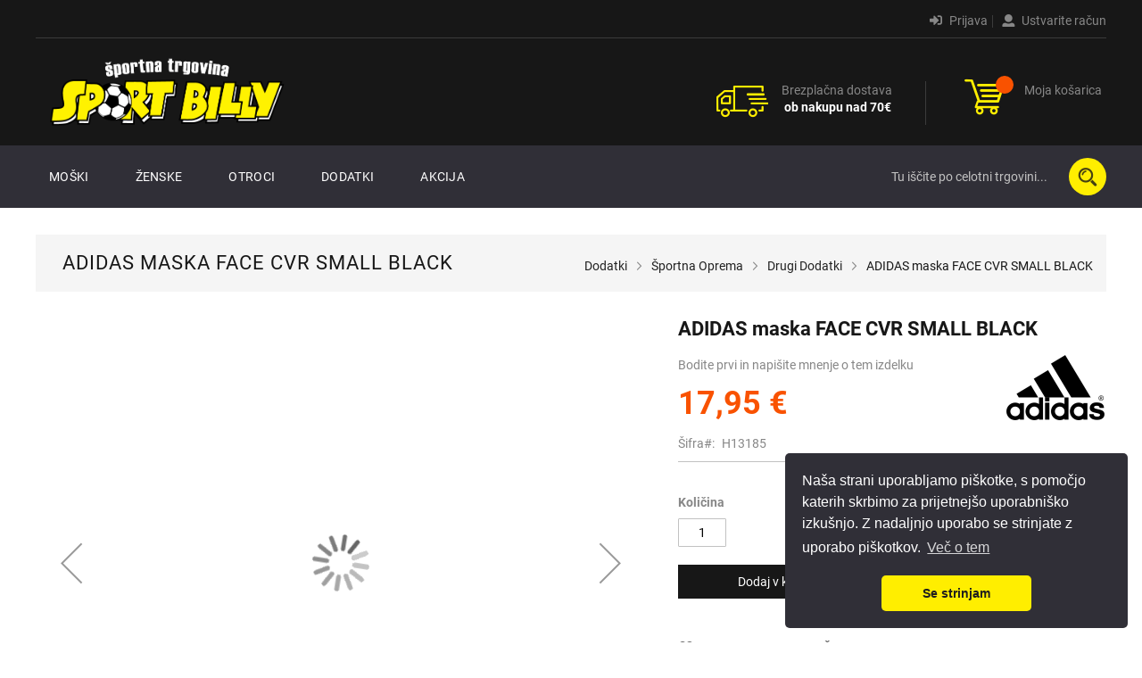

--- FILE ---
content_type: text/html; charset=UTF-8
request_url: https://sportbilly.si/adidas-maska-face-cvr-small-black
body_size: 15313
content:
 <!doctype html><html lang="sl"><head prefix="og: http://ogp.me/ns# fb: http://ogp.me/ns/fb# product: http://ogp.me/ns/product#"> <script>
    var BASE_URL = 'https://sportbilly.si/';
    var require = {
        "baseUrl": "https://sportbilly.si/static/version1656608373/frontend/EKoda/sportbilly/sl_SI"
    };</script> <meta charset="utf-8"/>
<meta name="description" content="93% rec poliester/7% elastan"/>
<meta name="robots" content="INDEX,FOLLOW"/>
<meta name="viewport" content="width=device-width, initial-scale=1, maximum-scale=1.0, user-scalable=no"/>
<meta name="format-detection" content="telephone=no"/>
<title>ADIDAS maska FACE CVR SMALL  BLACK</title>
<link  rel="stylesheet" type="text/css"  media="all" href="https://sportbilly.si/static/version1656608373/_cache/merged/bafe7cd912c1df36ac9f4570a7567fd8.min.css" />
<link  rel="stylesheet" type="text/css"  media="screen and (min-width: 768px)" href="https://sportbilly.si/static/version1656608373/frontend/EKoda/sportbilly/sl_SI/css/styles-l.min.css" />
<link  rel="stylesheet" type="text/css"  media="print" href="https://sportbilly.si/static/version1656608373/frontend/EKoda/sportbilly/sl_SI/css/print.min.css" />
<script  type="text/javascript"  src="https://sportbilly.si/static/version1656608373/_cache/merged/e885128adae99ef97e18ee57da3a8294.min.js"></script>
<link  rel="stylesheet" href="https://fonts.googleapis.com/css?family=Courgette&subset=latin-ext" />
<link  rel="icon" type="image/x-icon" href="https://sportbilly.si/media/favicon/websites/1/sportbilly-icon.png" />
<link  rel="shortcut icon" type="image/x-icon" href="https://sportbilly.si/media/favicon/websites/1/sportbilly-icon.png" />
<link  rel="canonical" href="https://sportbilly.si/adidas-maska-face-cvr-small-black" />
<meta name="google-site-verification" content="WAzKeB6foD6GBm5K6VKEVXPur8EuFz7eKJLtrXFwqnE" />
<link rel="stylesheet" type="text/css" href="//cdnjs.cloudflare.com/ajax/libs/cookieconsent2/3.0.3/cookieconsent.min.css" />
<script src="//cdnjs.cloudflare.com/ajax/libs/cookieconsent2/3.0.3/cookieconsent.min.js"></script>
<script>
window.addEventListener("load", function(){
window.cookieconsent.initialise({
  "palette": {
    "popup": {
      "background": "#302f37",
      "text": "#ffffff"
    },
    "button": {
      "background": "#ffee00",
      "text": "#1e1e1e"
    }
  },
  "theme": "classic",
  "position": "bottom-right",
  "content": {
    "message": "Naša strani uporabljamo piškotke, s pomočjo katerih skrbimo za prijetnejšo uporabniško izkušnjo. Z nadaljnjo uporabo se strinjate z uporabo piškotkov.",
    "dismiss": "Se strinjam",
    "link": "Več o tem",
    "href": "http://sportbilly.si/varovanje-osebnih-podatkov"
  }
})});
</script>     <!-- BEGIN GOOGLE ANALYTICS CODE --><script type="text/x-magento-init">
{
    "*": {
        "Magento_GoogleAnalytics/js/google-analytics": {
            "isCookieRestrictionModeEnabled": 0,
            "currentWebsite": 1,
            "cookieName": "user_allowed_save_cookie",
            "ordersTrackingData": [],
            "pageTrackingData": {"optPageUrl":"","isAnonymizedIpActive":"1","accountId":"UA-115859974-3"}        }
    }
}</script><!-- END GOOGLE ANALYTICS CODE --> <meta property="og:type" content="product" /><meta property="og:title" content="ADIDAS&#x20;maska&#x20;FACE&#x20;CVR&#x20;SMALL&#x20;&#x20;BLACK" /><meta property="og:image" content="https://sportbilly.si/media/catalog/product/cache/6b1c09900b407c50fce2db5e66ebc123/h/1/h13185_app_photo_beauty_gradient.jpg" /><meta property="og:description" content="" /><meta property="og:url" content="https://sportbilly.si/adidas-maska-face-cvr-small-black" /> <meta property="product:price:amount" content="17.95"/> <meta property="product:price:currency" content="EUR"/> </head><body data-container="body" data-mage-init='{"loaderAjax": {}, "loader": { "icon": "https://sportbilly.si/static/version1656608373/frontend/EKoda/sportbilly/sl_SI/images/loader-2.gif"}}' itemtype="http://schema.org/Product" itemscope="itemscope" class="catalog-product-view product-adidas-maska-face-cvr-small-black page-layout-1column"> <script>
    try {
        if (!window.localStorage || !window.sessionStorage) {
            throw new Error();
        }

        localStorage.setItem('storage_test', 1);
        localStorage.removeItem('storage_test');
    } catch(e) {
        (function () {
            var Storage = function (type) {
                var data;

                function createCookie(name, value, days) {
                    var date, expires;

                    if (days) {
                        date = new Date();
                        date.setTime(date.getTime()+(days * 24 * 60 * 60 * 1000));
                        expires = '; expires=' + date.toGMTString();
                    } else {
                        expires = '';
                    }
                    document.cookie = name + '=' + value+expires+'; path=/';
                }

                function readCookie(name) {
                    var nameEQ = name + '=',
                        ca = document.cookie.split(';'),
                        i = 0,
                        c;

                    for (i=0; i < ca.length; i++) {
                        c = ca[i];

                        while (c.charAt(0) === ' ') {
                            c = c.substring(1,c.length);
                        }

                        if (c.indexOf(nameEQ) === 0) {
                            return c.substring(nameEQ.length, c.length);
                        }
                    }

                    return null;
                }

                function setData(data) {
                    data = encodeURIComponent(JSON.stringify(data));
                    createCookie(type === 'session' ? getSessionName() : 'localStorage', data, 365);
                }

                function clearData() {
                    createCookie(type === 'session' ? getSessionName() : 'localStorage', '', 365);
                }

                function getData() {
                    var data = type === 'session' ? readCookie(getSessionName()) : readCookie('localStorage');

                    return data ? JSON.parse(decodeURIComponent(data)) : {};
                }

                function getSessionName() {
                    if (!window.name) {
                        window.name = new Date().getTime();
                    }

                    return 'sessionStorage' + window.name;
                }

                data = getData();

                return {
                    length: 0,
                    clear: function () {
                        data = {};
                        this.length = 0;
                        clearData();
                    },

                    getItem: function (key) {
                        return data[key] === undefined ? null : data[key];
                    },

                    key: function (i) {
                        var ctr = 0,
                            k;

                        for (k in data) {
                            if (ctr.toString() === i.toString()) {
                                return k;
                            } else {
                                ctr++
                            }
                        }

                        return null;
                    },

                    removeItem: function (key) {
                        delete data[key];
                        this.length--;
                        setData(data);
                    },

                    setItem: function (key, value) {
                        data[key] = value.toString();
                        this.length++;
                        setData(data);
                    }
                };
            };

            window.localStorage.__proto__ = window.localStorage = new Storage('local');
            window.sessionStorage.__proto__ = window.sessionStorage = new Storage('session');
        })();
    }</script>          <script>
        require.config({
            deps: [
                'jquery',
                'mage/translate',
                'jquery/jquery-storageapi'
            ],
            callback: function ($) {
                'use strict';

                var dependencies = [],
                    versionObj;

                $.initNamespaceStorage('mage-translation-storage');
                $.initNamespaceStorage('mage-translation-file-version');
                versionObj = $.localStorage.get('mage-translation-file-version');

                 if (versionObj.version !== '5ca06e1170a2e46196f913fb8c80523441f3f7d4') {
                    dependencies.push(
                        'text!js-translation.json'
                    );

                }

                require.config({
                    deps: dependencies,
                    callback: function (string) {
                        if (typeof string === 'string') {
                            $.mage.translate.add(JSON.parse(string));
                            $.localStorage.set('mage-translation-storage', string);
                            $.localStorage.set(
                                'mage-translation-file-version',
                                {
                                    version: '5ca06e1170a2e46196f913fb8c80523441f3f7d4'
                                }
                            );
                        } else {
                            $.mage.translate.add($.localStorage.get('mage-translation-storage'));
                        }
                    }
                });
            }
        });</script>  <script type="text/x-magento-init">
    {
        "*": {
            "mage/cookies": {
                "expires": null,
                "path": "/",
                "domain": ".sportbilly.si",
                "secure": false,
                "lifetime": "3600"
            }
        }
    }</script>   <noscript><div class="message global noscript"><div class="content"><p><strong>V vašem brskalniku je verjetno onemogočen JavaScript.</strong> <span>Za najboljšo uporabniško izkušnjo na naši strani, preverite, da imate v vašem brskalniku vklopljen JavaScript.</span></p></div></div></noscript>     <div class="page-wrapper"><header class="page-header"><div class="panel wrapper"><div class="panel header">  <div class="header-top-wrapper"> <ul class="header links"> <li class="authorization-link" data-label="ali"><a href="https://sportbilly.si/customer/account/login/referer/aHR0cHM6Ly9zcG9ydGJpbGx5LnNpL2FkaWRhcy1tYXNrYS1mYWNlLWN2ci1zbWFsbC1ibGFjaw%2C%2C/"> <i class="fas fa-sign-in-alt"></i>  Prijava</a></li><li> <a href="https://sportbilly.si/customer/account/create/"><i class="fas fa-user"></i> Ustvarite račun</a></li></ul></div></div></div><div class="header content">  <span data-action="toggle-nav" class="action nav-toggle"><span>Preklop navigacije</span></span> <a class="logo" href="https://sportbilly.si/" title=""><img src="https://sportbilly.si/media/logo/websites/1/sportbilly-logo-inline.png" title="" alt="" width="148" height="43" /></a> <div data-block="minicart" class="minicart-wrapper"><a class="action showcart" href="https://sportbilly.si/checkout/cart/" data-bind="scope: 'minicart_content'"><span class="text">Moja košarica</span> <span class="counter qty empty" data-bind="css: { empty: !!getCartParam('summary_count') == false }, blockLoader: isLoading"><span class="counter-number"><!-- ko text: getCartParam('summary_count') -->0<!-- /ko --></span> <span class="price-label" data-bind="html: getCartParam('subtotal')"></span> <span class="counter-label"><!-- ko if: getCartParam('summary_count') --><!-- ko text: getCartParam('summary_count') --><!-- /ko --><!-- ko i18n: 'items' --><!-- /ko --><!-- /ko --></span></span></a>  <div class="block block-minicart empty" data-role="dropdownDialog" data-mage-init='{"dropdownDialog":{ "appendTo":"[data-block=minicart]", "triggerTarget":".showcart", "timeout": "2000", "closeOnMouseLeave": false, "closeOnEscape": true, "triggerClass":"active", "parentClass":"active", "buttons":[]}}'><div id="minicart-content-wrapper" data-bind="scope: 'minicart_content'"><!-- ko template: getTemplate() --><!-- /ko --></div></div> <script>
        window.checkout = {"shoppingCartUrl":"https:\/\/sportbilly.si\/checkout\/cart\/","checkoutUrl":"https:\/\/sportbilly.si\/checkout\/","updateItemQtyUrl":"https:\/\/sportbilly.si\/checkout\/sidebar\/updateItemQty\/","removeItemUrl":"https:\/\/sportbilly.si\/checkout\/sidebar\/removeItem\/","imageTemplate":"Magento_Catalog\/product\/image_with_borders","baseUrl":"https:\/\/sportbilly.si\/","minicartMaxItemsVisible":5,"websiteId":"1","maxItemsToDisplay":10,"customerLoginUrl":"https:\/\/sportbilly.si\/customer\/account\/login\/referer\/aHR0cHM6Ly9zcG9ydGJpbGx5LnNpL2FkaWRhcy1tYXNrYS1mYWNlLWN2ci1zbWFsbC1ibGFjaw%2C%2C\/","isRedirectRequired":false,"autocomplete":"off","captcha":{"user_login":{"isCaseSensitive":false,"imageHeight":50,"imageSrc":"","refreshUrl":"https:\/\/sportbilly.si\/captcha\/refresh\/","isRequired":false}}};</script><script type="text/x-magento-init">
    {
        "[data-block='minicart']": {
            "Magento_Ui/js/core/app": {"components":{"minicart_content":{"children":{"subtotal.container":{"children":{"subtotal":{"children":{"subtotal.totals":{"config":{"display_cart_subtotal_incl_tax":1,"display_cart_subtotal_excl_tax":0,"template":"Magento_Tax\/checkout\/minicart\/subtotal\/totals"},"component":"Magento_Tax\/js\/view\/checkout\/minicart\/subtotal\/totals","children":{"subtotal.totals.msrp":{"component":"Magento_Msrp\/js\/view\/checkout\/minicart\/subtotal\/totals","config":{"displayArea":"minicart-subtotal-hidden","template":"Magento_Msrp\/checkout\/minicart\/subtotal\/totals"}}}}},"component":"uiComponent","config":{"template":"Magento_Checkout\/minicart\/subtotal"}}},"component":"uiComponent","config":{"displayArea":"subtotalContainer"}},"item.renderer":{"component":"uiComponent","config":{"displayArea":"defaultRenderer","template":"Magento_Checkout\/minicart\/item\/default"},"children":{"item.image":{"component":"Magento_Catalog\/js\/view\/image","config":{"template":"Magento_Catalog\/product\/image","displayArea":"itemImage"}},"checkout.cart.item.price.sidebar":{"component":"uiComponent","config":{"template":"Magento_Checkout\/minicart\/item\/price","displayArea":"priceSidebar"}}}},"extra_info":{"component":"uiComponent","config":{"displayArea":"extraInfo"}},"promotion":{"component":"uiComponent","config":{"displayArea":"promotion"}}},"config":{"itemRenderer":{"default":"defaultRenderer","simple":"defaultRenderer","virtual":"defaultRenderer"},"template":"Magento_Checkout\/minicart\/content"},"component":"Magento_Checkout\/js\/view\/minicart"}},"types":[]}        },
        "*": {
            "Magento_Ui/js/block-loader": "https://sportbilly.si/static/version1656608373/frontend/EKoda/sportbilly/sl_SI/images/loader-1.gif"
        }
    }</script></div><div class="header-right-container"> <div class="widget block block-static-block"><div><span class="icon-delivery-truck"></span>
<div class="text">Brezplačna dostava</div>
<div class="text-bold">ob nakupu nad 70€</div>
</div></div></div><ul class="compare wrapper"> <li class="item link compare" data-bind="scope: 'compareProducts'" data-role="compare-products-link"><a class="action compare no-display" title="Primerjaj izdelke" data-bind="attr: {'href': compareProducts().listUrl}, css: {'no-display': !compareProducts().count}" >Primerjaj izdelke <span class="counter qty" data-bind="text: compareProducts().countCaption"></span></a></li> <script type="text/x-magento-init">
{"[data-role=compare-products-link]": {"Magento_Ui/js/core/app": {"components":{"compareProducts":{"component":"Magento_Catalog\/js\/view\/compare-products"}}}}}</script></ul></div></header><div class="navbar section"><div class="navbar content"><div class="nav-left">   <div class="sections nav-sections"> <div class="section-items nav-sections-items" data-mage-init='{"tabs":{"openedState":"active"}}'>  <div class="section-item-title nav-sections-item-title" data-role="collapsible"><a class="nav-sections-item-switch" data-toggle="switch" href="#store.menu">Meni</a></div><div class="section-item-content nav-sections-item-content" id="store.menu" data-role="content">     <nav class="navigation" data-action="navigation"><ul data-mage-init='{"menu":{"responsive":true, "expanded":true, "position":{"my":"left top","at":"left bottom"}}}'><li  class="ui-menu-item level0 nav-1 first level-top parent mega-menu"><a href="#"  class="level-top" ><span>Moški</span></a><ul class="level0 submenu-size-2 submenu"><li  class="ui-menu-item level1 nav-1-1 first parent"><a href="https://sportbilly.si/trgovina/oblacila?spol=21" ><span>Oblačila</span></a><ul class="level1 submenu-size-10 submenu"><li  class="ui-menu-item level2 nav-1-1-1 first"><a href="https://sportbilly.si/trgovina/oblacila/bunde-in-jakne?spol=21" ><span>Bunde in jakne</span></a></li><li  class="ui-menu-item level2 nav-1-1-2"><a href="https://sportbilly.si/trgovina/oblacila/smucarske-hlace?spol=21" ><span>Smučarske hlače</span></a></li><li  class="ui-menu-item level2 nav-1-1-3"><a href="https://sportbilly.si/trgovina/oblacila/majice?spol=21" ><span>Majice</span></a></li><li  class="ui-menu-item level2 nav-1-1-4"><a href="https://sportbilly.si/trgovina/oblacila/jope-in-mikice?spol=21" ><span>Jope in mikice</span></a></li><li  class="ui-menu-item level2 nav-1-1-5"><a href="https://sportbilly.si/trgovina/oblacila/kratke-majice?spol=21" ><span>Kratke majice</span></a></li><li  class="ui-menu-item level2 nav-1-1-6"><a href="https://sportbilly.si/trgovina/oblacila/pohodne-hlace?spol=21" ><span>Pohodne hlače</span></a></li><li  class="ui-menu-item level2 nav-1-1-7"><a href="https://sportbilly.si/trgovina/oblacila/trenirke?spol=21" ><span>Trenirke</span></a></li><li  class="ui-menu-item level2 nav-1-1-8"><a href="https://sportbilly.si/trgovina/oblacila/kratke-hlace?spol=21" ><span>Kratke hlače</span></a></li><li  class="ui-menu-item level2 nav-1-1-9"><a href="https://sportbilly.si/trgovina/oblacila/kopalke?spol=21" ><span>Kopalke</span></a></li><li  class="ui-menu-item level2 nav-1-1-10 last"><a href="https://sportbilly.si/trgovina/oblacila/dresi?spol=21" ><span>Dresi</span></a></li></ul></li><li  class="ui-menu-item level1 nav-1-2 last parent"><a href="https://sportbilly.si/trgovina/obutev?spol=21" ><span>Obutev</span></a><ul class="level1 submenu-size-7 submenu"><li  class="ui-menu-item level2 nav-1-2-1 first"><a href="https://sportbilly.si/trgovina/obutev/pohodniska-obutev?spol=21" ><span>Pohodniška obutev</span></a></li><li  class="ui-menu-item level2 nav-1-2-2"><a href="https://sportbilly.si/trgovina/obutev/pohodniska-in-zimska-obutev?spol=21" ><span>Pohodniška in zimska obutev</span></a></li><li  class="ui-menu-item level2 nav-1-2-3"><a href="https://sportbilly.si/trgovina/obutev/trendovska-obutev?spol=21" ><span>Trendovska obutev</span></a></li><li  class="ui-menu-item level2 nav-1-2-4"><a href="https://sportbilly.si/trgovina/obutev/tekaska-obutev?spol=21" ><span>Tekaška obutev</span></a></li><li  class="ui-menu-item level2 nav-1-2-5"><a href="https://sportbilly.si/trgovina/obutev/nogometna-obutev?spol=21" ><span>Nogometna obutev</span></a></li><li  class="ui-menu-item level2 nav-1-2-6"><a href="https://sportbilly.si/trgovina/obutev/natikaci-in-sandali?spol=21" ><span>Natikači in sandali</span></a></li><li  class="ui-menu-item level2 nav-1-2-7 last"><a href="https://sportbilly.si/trgovina/obutev/crocs?spol=21" ><span>Crocs</span></a></li></ul></li></ul></li><li  class="ui-menu-item level0 nav-2 level-top parent mega-menu"><a href="#"  class="level-top" ><span>Ženske</span></a><ul class="level0 submenu-size-2 submenu"><li  class="ui-menu-item level1 nav-2-1 first parent"><a href="https://sportbilly.si/trgovina/oblacila?spol=22" ><span>Oblačila</span></a><ul class="level1 submenu-size-12 submenu"><li  class="ui-menu-item level2 nav-2-1-1 first"><a href="https://sportbilly.si/trgovina/oblacila/bunde-in-jakne?spol=22" ><span>Bunde in jakne</span></a></li><li  class="ui-menu-item level2 nav-2-1-2"><a href="https://sportbilly.si/trgovina/oblacila/smucarske-hlace?spol=22" ><span>Smučarske hlače</span></a></li><li  class="ui-menu-item level2 nav-2-1-3"><a href="https://sportbilly.si/trgovina/oblacila/jope-in-mikice?spol=22" ><span>Jope in mikice</span></a></li><li  class="ui-menu-item level2 nav-2-1-4"><a href="https://sportbilly.si/trgovina/oblacila/trenirke-in-legice?spol=22" ><span>Trenirke in legice</span></a></li><li  class="ui-menu-item level2 nav-2-1-5"><a href="https://sportbilly.si/trgovina/oblacila/kratke-majice?spol=22" ><span>Kratke majice</span></a></li><li  class="ui-menu-item level2 nav-2-1-6"><a href="https://sportbilly.si/trgovina/oblacila/pohodne-hlace?spol=22" ><span>Pohodne hlače</span></a></li><li  class="ui-menu-item level2 nav-2-1-7"><a href="https://sportbilly.si/trgovina/oblacila/trenirke?spol=22" ><span>Trenirke</span></a></li><li  class="ui-menu-item level2 nav-2-1-8"><a href="https://sportbilly.si/trgovina/oblacila/legice?spol=22" ><span>Legice</span></a></li><li  class="ui-menu-item level2 nav-2-1-9"><a href="https://sportbilly.si/trgovina/oblacila/kratke-hlace?spol=22" ><span>Kratke hlače</span></a></li><li  class="ui-menu-item level2 nav-2-1-10"><a href="https://sportbilly.si/trgovina/oblacila/kopalke?spol=22" ><span>Kopalke</span></a></li><li  class="ui-menu-item level2 nav-2-1-11"><a href="https://sportbilly.si/trgovina/oblacila/dresi?spol=22" ><span>Dresi</span></a></li><li  class="ui-menu-item level2 nav-2-1-12 last mega-menu"><a href="https://sportbilly.si/trgovina/oblacila/sportno-spodnje-perilo?spol=22" ><span>Športno spodnje perilo</span></a></li></ul></li><li  class="ui-menu-item level1 nav-2-2 last parent"><a href="https://sportbilly.si/trgovina/obutev?spol=22" ><span>Obutev</span></a><ul class="level1 submenu-size-6 submenu"><li  class="ui-menu-item level2 nav-2-2-1 first"><a href="https://sportbilly.si/trgovina/obutev/pohodniska-obutev?spol=22" ><span>Pohodniška obutev</span></a></li><li  class="ui-menu-item level2 nav-2-2-2"><a href="https://sportbilly.si/trgovina/obutev/pohodniska-in-zimska-obutev?spol=22" ><span>Pohodniška in zimska obutev</span></a></li><li  class="ui-menu-item level2 nav-2-2-3"><a href="https://sportbilly.si/trgovina/obutev/trendovska-obutev?spol=22" ><span>Trendovska obutev</span></a></li><li  class="ui-menu-item level2 nav-2-2-4"><a href="https://sportbilly.si/trgovina/obutev/tekaska-obutev?spol=22" ><span>Tekaška obutev</span></a></li><li  class="ui-menu-item level2 nav-2-2-5"><a href="https://sportbilly.si/trgovina/obutev/natikaci-in-sandali?spol=22" ><span>Natikači in sandali</span></a></li><li  class="ui-menu-item level2 nav-2-2-6 last"><a href="https://sportbilly.si/trgovina/obutev/crocs?spol=22" ><span>Crocs</span></a></li></ul></li></ul></li><li  class="ui-menu-item level0 nav-3 level-top parent mega-menu"><a href="#"  class="level-top" ><span>Otroci</span></a><ul class="level0 submenu-size-2 submenu"><li  class="ui-menu-item level1 nav-3-1 first parent"><a href="https://sportbilly.si/trgovina/oblacila?spol=23" ><span>Oblačila</span></a><ul class="level1 submenu-size-17 submenu"><li  class="ui-menu-item level2 nav-3-1-1 first"><a href="https://sportbilly.si/trgovina/oblacila/bunde-in-jakne?spol=23" ><span>Bunde in jakne</span></a></li><li  class="ui-menu-item level2 nav-3-1-2"><a href="https://sportbilly.si/trgovina/oblacila/smucarske-hlace?spol=23" ><span>Smučarske hlače</span></a></li><li  class="ui-menu-item level2 nav-3-1-3"><a href="https://sportbilly.si/trgovina/oblacila/smucarski-kompleti?spol=23" ><span>Smučarski kompleti</span></a></li><li  class="ui-menu-item level2 nav-3-1-4"><a href="https://sportbilly.si/trgovina/oblacila/majice?spol=23" ><span>Majice</span></a></li><li  class="ui-menu-item level2 nav-3-1-5"><a href="https://sportbilly.si/trgovina/oblacila/jope-in-mikice?spol=23" ><span>Jope in mikice</span></a></li><li  class="ui-menu-item level2 nav-3-1-6"><a href="https://sportbilly.si/trgovina/oblacila/disney?spol=23" ><span>Disney</span></a></li><li  class="ui-menu-item level2 nav-3-1-7"><a href="https://sportbilly.si/trgovina/oblacila/trenirke-in-legice?spol=23" ><span>Trenirke in legice</span></a></li><li  class="ui-menu-item level2 nav-3-1-8"><a href="https://sportbilly.si/trgovina/oblacila/kratke-majice?spol=23" ><span>Kratke majice</span></a></li><li  class="ui-menu-item level2 nav-3-1-9"><a href="https://sportbilly.si/trgovina/oblacila/trenirke?spol=23" ><span>Trenirke</span></a></li><li  class="ui-menu-item level2 nav-3-1-10"><a href="https://sportbilly.si/trgovina/oblacila/kratke-hlace-in-legice?spol=23" ><span>Kratke hlače in legice</span></a></li><li  class="ui-menu-item level2 nav-3-1-11"><a href="https://sportbilly.si/trgovina/oblacila/legice?spol=23" ><span>Legice</span></a></li><li  class="ui-menu-item level2 nav-3-1-12"><a href="https://sportbilly.si/trgovina/oblacila/kratke-hlace?spol=23" ><span>Kratke hlače</span></a></li><li  class="ui-menu-item level2 nav-3-1-13"><a href="https://sportbilly.si/trgovina/oblacila/kopalke?spol=23" ><span>Kopalke</span></a></li><li  class="ui-menu-item level2 nav-3-1-14"><a href="https://sportbilly.si/trgovina/oblacila/dresi?spol=23" ><span>Dresi</span></a></li><li  class="ui-menu-item level2 nav-3-1-15"><a href="https://sportbilly.si/trgovina/oblacila/spodnje-perilo?spol=23" ><span>Spodnje perilo</span></a></li><li  class="ui-menu-item level2 nav-3-1-16 mega-menu"><a href="https://sportbilly.si/trgovina/oblacila/sportno-spodnje-perilo?spol=23" ><span>Športno spodnje perilo</span></a></li><li  class="ui-menu-item level2 nav-3-1-17 last"><a href="https://sportbilly.si/trgovina/oblacila/baby-trenirke?spol=23" ><span>Baby trenirke</span></a></li></ul></li><li  class="ui-menu-item level1 nav-3-2 last parent"><a href="https://sportbilly.si/trgovina/obutev?spol=23" ><span>Obutev</span></a><ul class="level1 submenu-size-9 submenu"><li  class="ui-menu-item level2 nav-3-2-1 first"><a href="https://sportbilly.si/trgovina/obutev/pohodniska-obutev?spol=23" ><span>Pohodniška obutev</span></a></li><li  class="ui-menu-item level2 nav-3-2-2"><a href="https://sportbilly.si/trgovina/obutev/pohodniska-in-zimska-obutev?spol=23" ><span>Pohodniška in zimska obutev</span></a></li><li  class="ui-menu-item level2 nav-3-2-3"><a href="https://sportbilly.si/trgovina/obutev/trendovska-obutev?spol=23" ><span>Trendovska obutev</span></a></li><li  class="ui-menu-item level2 nav-3-2-4"><a href="https://sportbilly.si/trgovina/obutev/tekaska-obutev?spol=23" ><span>Tekaška obutev</span></a></li><li  class="ui-menu-item level2 nav-3-2-5"><a href="https://sportbilly.si/trgovina/obutev/baby-trendovska-obutev?spol=23" ><span>Baby trendovska obutev</span></a></li><li  class="ui-menu-item level2 nav-3-2-6"><a href="https://sportbilly.si/trgovina/obutev/nogometna-obutev?spol=23" ><span>Nogometna obutev</span></a></li><li  class="ui-menu-item level2 nav-3-2-7"><a href="https://sportbilly.si/trgovina/obutev/pohodna-obutev?spol=23" ><span>Pohodna obutev</span></a></li><li  class="ui-menu-item level2 nav-3-2-8"><a href="https://sportbilly.si/trgovina/obutev/natikaci-in-sandali?spol=23" ><span>Natikači in sandali</span></a></li><li  class="ui-menu-item level2 nav-3-2-9 last"><a href="https://sportbilly.si/trgovina/obutev/crocs?spol=23" ><span>Crocs</span></a></li></ul></li></ul></li><li  class="ui-menu-item level0 nav-4 level-top parent mega-menu"><a href="https://sportbilly.si/trgovina/dodatki"  class="level-top" ><span>Dodatki</span></a><ul class="level0 submenu-size-2 submenu"><li  class="ui-menu-item level1 nav-4-1 first parent"><a href="https://sportbilly.si/trgovina/dodatki/zimski-dodatki" ><span>Zimski Dodatki</span></a><ul class="level1 submenu-size-6 submenu"><li  class="ui-menu-item level2 nav-4-1-1 first"><a href="https://sportbilly.si/trgovina/dodatki/zimski-dodatki/kape-in-rokavice" ><span>Kape in rokavice</span></a></li><li  class="ui-menu-item level2 nav-4-1-2"><a href="https://sportbilly.si/trgovina/dodatki/zimski-dodatki/smucarsko-spodnje-perilo" ><span>Smučarsko spodnje perilo</span></a></li><li  class="ui-menu-item level2 nav-4-1-3"><a href="https://sportbilly.si/trgovina/dodatki/zimski-dodatki/drugi-smucarski-dodatki" ><span>Drugi smučarski dodatki</span></a></li><li  class="ui-menu-item level2 nav-4-1-4"><a href="https://sportbilly.si/trgovina/dodatki/zimski-dodatki/smucarske-celade" ><span>Smučarske čelade</span></a></li><li  class="ui-menu-item level2 nav-4-1-5"><a href="https://sportbilly.si/trgovina/dodatki/zimski-dodatki/smucarske-nogavice" ><span>Smučarske nogavice</span></a></li><li  class="ui-menu-item level2 nav-4-1-6 last"><a href="https://sportbilly.si/trgovina/dodatki/zimski-dodatki/smucarska-ocala" ><span>Smučarska očala</span></a></li></ul></li><li  class="ui-menu-item level1 nav-4-2 last parent"><a href="https://sportbilly.si/trgovina/dodatki/sportna-oprema" ><span>Športna oprema</span></a><ul class="level1 submenu-size-7 submenu"><li  class="ui-menu-item level2 nav-4-2-1 first"><a href="https://sportbilly.si/trgovina/dodatki/sportna-oprema/nogometni-dodatki" ><span>Nogometni dodatki</span></a></li><li  class="ui-menu-item level2 nav-4-2-2"><a href="https://sportbilly.si/trgovina/dodatki/sportna-oprema/nahrbtniki-in-torbe" ><span>Nahrbtniki in torbe</span></a></li><li  class="ui-menu-item level2 nav-4-2-3"><a href="https://sportbilly.si/trgovina/dodatki/sportna-oprema/nogometne-zoge" ><span>Nogometne žoge</span></a></li><li  class="ui-menu-item level2 nav-4-2-4"><a href="https://sportbilly.si/trgovina/dodatki/sportna-oprema/drugi-dodatki" ><span>Drugi dodatki</span></a></li><li  class="ui-menu-item level2 nav-4-2-5"><a href="https://sportbilly.si/trgovina/dodatki/sportna-oprema/kosarkarske-zoge" ><span>Košarkarske žoge</span></a></li><li  class="ui-menu-item level2 nav-4-2-6"><a href="https://sportbilly.si/trgovina/dodatki/sportna-oprema/nogavice" ><span>Nogavice</span></a></li><li  class="ui-menu-item level2 nav-4-2-7 last"><a href="https://sportbilly.si/trgovina/dodatki/sportna-oprema/nogometne-nogavice" ><span>Nogometne nogavice</span></a></li></ul></li></ul></li><li  class="ui-menu-item level0 nav-5 last level-top parent mega-menu"><a href="#"  class="level-top" ><span>Akcija</span></a><ul class="level0 submenu-size-2 submenu"><li  class="ui-menu-item level1 nav-5-1 first parent"><a href="https://sportbilly.si/trgovina/oblacila?ponudba=694" ><span>Oblačila</span></a><ul class="level1 submenu-size-2 submenu"><li  class="ui-menu-item level2 nav-5-1-1 first"><a href="https://sportbilly.si/trgovina/oblacila/smucarske-hlace?ponudba=694" ><span>Smučarske hlače</span></a></li><li  class="ui-menu-item level2 nav-5-1-2 last"><a href="https://sportbilly.si/trgovina/oblacila/trenirke-in-legice?ponudba=694" ><span>Trenirke in legice</span></a></li></ul></li><li  class="ui-menu-item level1 nav-5-2 last parent"><a href="https://sportbilly.si/trgovina/obutev?ponudba=694" ><span>Obutev</span></a><ul class="level1 submenu-size-2 submenu"><li  class="ui-menu-item level2 nav-5-2-1 first"><a href="https://sportbilly.si/trgovina/obutev/pohodniska-in-zimska-obutev?ponudba=694" ><span>Pohodniška in zimska obutev</span></a></li><li  class="ui-menu-item level2 nav-5-2-2 last"><a href="https://sportbilly.si/trgovina/obutev/nogometna-obutev?ponudba=694" ><span>Nogometna obutev</span></a></li></ul></li></ul></li> </ul></nav></div>  <div class="section-item-title nav-sections-item-title" data-role="collapsible"><a class="nav-sections-item-switch" data-toggle="switch" href="#store.links">Račun</a></div><div class="section-item-content nav-sections-item-content" id="store.links" data-role="content"><!-- Account links --></div> </div></div></div><div class="nav-right">  <div class="block block-search"><div class="block block-title"><strong>Iskanje</strong></div><div class="block block-content"><form class="form minisearch" id="search_mini_form" action="https://sportbilly.si/catalogsearch/result/" method="get"><div class="field search"><label class="label" for="search" data-role="minisearch-label"><span>Iskanje</span></label> <div class="control"><input id="search" data-mage-init='{"quickSearch":{ "formSelector":"#search_mini_form", "url":"https://sportbilly.si/search/ajax/suggest/", "destinationSelector":"#search_autocomplete"} }' type="text" name="q" value="" placeholder="Tu iščite po celotni trgovini..." class="input-text" maxlength="128" role="combobox" aria-haspopup="false" aria-autocomplete="both" autocomplete="off"/><div id="search_autocomplete" class="search-autocomplete"></div> <div class="nested"><a class="action advanced" href="https://sportbilly.si/catalogsearch/advanced/" data-action="advanced-search">Napredno iskanje</a></div></div></div><div class="actions"><button type="submit" title="Iskanje" class="action search"><span>Iskanje</span></button></div></form></div></div></div></div></div><main id="maincontent" class="page-main"> <a id="contentarea" tabindex="-1"></a>  <div class="page-title-wrapper product"><h1 class="page-title"  ><span class="base" data-ui-id="page-title-wrapper" itemprop="name">ADIDAS maska FACE CVR SMALL  BLACK</span></h1>  <div class="breadcrumbs"><ul class="items" vocab="https://schema.org/" typeof="BreadcrumbList"> <li class="item category-151" property="itemListElement" typeof="ListItem"> <a href="https://sportbilly.si/trgovina/dodatki" title="Dodatki" property="item" typeof="WebPage"><span property="name" >Dodatki</span></a>  <meta property="position" content="1"></li>  <li class="item category-174" property="itemListElement" typeof="ListItem"> <a href="https://sportbilly.si/trgovina/dodatki/sportna-oprema" title="Športna oprema" property="item" typeof="WebPage"><span property="name" >Športna oprema</span></a>  <meta property="position" content="2"></li>  <li class="item category-184" property="itemListElement" typeof="ListItem"> <a href="https://sportbilly.si/trgovina/dodatki/sportna-oprema/drugi-dodatki" title="Drugi dodatki" property="item" typeof="WebPage"><span property="name" >Drugi dodatki</span></a>  <meta property="position" content="3"></li>  <li class="item product-115411" property="itemListElement" typeof="ListItem"> <strong property="name">ADIDAS maska FACE CVR SMALL  BLACK</strong>  <meta property="position" content="4"></li> </ul></div></div><div class="page messages"> <div data-placeholder="messages"></div> <div data-bind="scope: 'messages'"><!-- ko if: cookieMessages && cookieMessages.length > 0 --><div role="alert" data-bind="foreach: { data: cookieMessages, as: 'message' }" class="messages"><div data-bind="attr: { class: 'message-' + message.type + ' ' + message.type + ' message', 'data-ui-id': 'message-' + message.type }"><div data-bind="html: message.text"></div></div></div><!-- /ko --><!-- ko if: messages().messages && messages().messages.length > 0 --><div role="alert" data-bind="foreach: { data: messages().messages, as: 'message' }" class="messages"><div data-bind="attr: { class: 'message-' + message.type + ' ' + message.type + ' message', 'data-ui-id': 'message-' + message.type }"><div data-bind="html: message.text"></div></div></div><!-- /ko --></div><script type="text/x-magento-init">
    {
        "*": {
            "Magento_Ui/js/core/app": {
                "components": {
                        "messages": {
                            "component": "Magento_Theme/js/view/messages"
                        }
                    }
                }
            }
    }</script></div><div class="columns"><div class="column main"><div class="product-info-main">  <div class="page-title-wrapper"><h2 class="page-title"  ><span class="base" data-ui-id="page-title-wrapper" >ADIDAS maska FACE CVR SMALL  BLACK</span></h2></div> <img style="float: right; margin: 2px;" src="https://sportbilly.si/media/attribute/swatch/swatch_thumb/110x90/-/a/-adidas.png" >    <div class="product-reviews-summary empty"><div class="reviews-actions"><a class="action add" href="https://sportbilly.si/adidas-maska-face-cvr-small-black#review-form">Bodite prvi in napišite mnenje o tem izdelku</a></div></div><div class="product-info-price"><div class="price-box price-final_price" data-role="priceBox" data-product-id="115411" data-price-box="product-id-115411">     <span class="price-container price-final_price tax weee"  itemprop="offers" itemscope itemtype="http://schema.org/Offer"> <span  id="product-price-115411"  data-price-amount="17.95" data-price-type="finalPrice" class="price-wrapper " ><span class="price">17,95 €</span></span>   <meta itemprop="price" content="17.95" /><meta itemprop="priceCurrency" content="EUR" /></span>  </div><div class="product-info-stock-sku">      <div class="product attribute sku"><strong class="type">Šifra</strong> <div class="value" itemprop="sku">H13185</div></div></div></div>     <div class="product-add-form"><form data-product-sku="H13185" action="https://sportbilly.si/checkout/cart/add/uenc/aHR0cHM6Ly9zcG9ydGJpbGx5LnNpL2FkaWRhcy1tYXNrYS1mYWNlLWN2ci1zbWFsbC1ibGFjaw%2C%2C/product/115411/" method="post" id="product_addtocart_form"><input type="hidden" name="product" value="115411" /><input type="hidden" name="selected_configurable_option" value="" /><input type="hidden" name="related_product" id="related-products-field" value="" /><input type="hidden" name="item" value="115411" /><input name="form_key" type="hidden" value="f4i7ouS1VuuuRrhp" />       <div class="box-tocart"><div class="fieldset"> <div class="field qty"><label class="label" for="qty"><span>Količina</span></label> <div class="control"><input type="number" name="qty" id="qty" value="1" title="Količina" class="input-text qty" data-validate="{&quot;required-number&quot;:true,&quot;validate-item-quantity&quot;:{&quot;minAllowed&quot;:1,&quot;maxAllowed&quot;:10000}}" /></div></div> <div class="actions"><button type="submit" title="Dodaj v košarico" class="action primary tocart" id="product-addtocart-button"><span>Dodaj v košarico</span></button>   <div id="instant-purchase" data-bind="scope:'instant-purchase'"><!-- ko template: getTemplate() --><!-- /ko --></div><script type="text/x-magento-init">
    {
        "#instant-purchase": {
            "Magento_Ui/js/core/app": {"components":{"instant-purchase":{"component":"Magento_InstantPurchase\/js\/view\/instant-purchase","config":{"template":"Magento_InstantPurchase\/instant-purchase","buttonText":"Instant Purchase","purchaseUrl":"https:\/\/sportbilly.si\/instantpurchase\/button\/placeOrder\/"}}}}        }
    }</script></div></div></div> <script type="text/x-magento-init">
    {
        "#product_addtocart_form": {
            "Magento_Catalog/js/validate-product": {}
        }
    }</script>   </form></div><script>
    require([
        'jquery',
        'priceBox'
    ], function($){
        var dataPriceBoxSelector = '[data-role=priceBox]',
            dataProductIdSelector = '[data-product-id=115411]',
            priceBoxes = $(dataPriceBoxSelector + dataProductIdSelector);

        priceBoxes = priceBoxes.filter(function(index, elem){
            return !$(elem).find('.price-from').length;
        });

        priceBoxes.priceBox({'priceConfig': {"productId":"115411","priceFormat":{"pattern":"%s\u00a0\u20ac","precision":2,"requiredPrecision":2,"decimalSymbol":",","groupSymbol":".","groupLength":3,"integerRequired":false}}});
    });</script><div class="product-social-links"> <div class="product-addto-links" data-role="add-to-links">  <a href="#" class="action towishlist" data-post='{"action":"https:\/\/sportbilly.si\/wishlist\/index\/add\/","data":{"product":"115411","uenc":"aHR0cHM6Ly9zcG9ydGJpbGx5LnNpL2FkaWRhcy1tYXNrYS1mYWNlLWN2ci1zbWFsbC1ibGFjaw,,"}}' data-action="add-to-wishlist"><span>Dodaj na seznam želja</span></a>  <script type="text/x-magento-init">
    {
        "body": {
            "addToWishlist": {"productType":"simple"}        }
    }</script> <a href="#" data-post='{"action":"https:\/\/sportbilly.si\/catalog\/product_compare\/add\/","data":{"product":"115411","uenc":"aHR0cHM6Ly9zcG9ydGJpbGx5LnNpL2FkaWRhcy1tYXNrYS1mYWNlLWN2ci1zbWFsbC1ibGFjaw,,"}}' data-role="add-to-links" class="action tocompare"><span>Dodaj v primerjavo</span></a></div>   <a href="https://sportbilly.si/sendfriend/product/send/id/115411/" class="action mailto friend"><span>E-pošta</span></a> </div>   </div><div class="product media"> <a id="gallery-prev-area" tabindex="-1"></a><div class="action-skip-wrapper"> <a class="action skip gallery-next-area" href="#gallery-next-area"><span>Preskoči na konec galerije slik</span></a></div> <div class="gallery-placeholder _block-content-loading" data-gallery-role="gallery-placeholder"><div data-role="loader" class="loading-mask"><div class="loader"><img src="https://sportbilly.si/static/version1656608373/frontend/EKoda/sportbilly/sl_SI/images/loader-1.gif" alt="Nalaganje..."></div></div></div><!--Fix for jumping content. Loader must be the same size as gallery.--><script>
    var config = {
            "width": 700,
            "thumbheight": 110,
            "navtype": "slides",
            "height": 560        },
        thumbBarHeight = 0,
        loader = document.querySelectorAll('[data-gallery-role="gallery-placeholder"] [data-role="loader"]')[0];

    if (config.navtype === 'horizontal') {
        thumbBarHeight = config.thumbheight;
    }

    loader.style.paddingBottom = ( config.height / config.width * 100) + "%";</script><script type="text/x-magento-init">
    {
        "[data-gallery-role=gallery-placeholder]": {
            "mage/gallery/gallery": {
                "mixins":["magnifier/magnify"],
                "magnifierOpts": {"fullscreenzoom":"20","top":"","left":"","width":"","height":"","eventType":"hover","enabled":false,"mode":"outside"},
                "data": [{"thumb":"https:\/\/sportbilly.si\/media\/catalog\/product\/cache\/e97e30f46ad3af2c4402aa864120074b\/h\/1\/h13185_app_photo_beauty_gradient.jpg","img":"https:\/\/sportbilly.si\/media\/catalog\/product\/cache\/e4d64343b1bc593f1c5348fe05efa4a6\/h\/1\/h13185_app_photo_beauty_gradient.jpg","full":"https:\/\/sportbilly.si\/media\/catalog\/product\/cache\/ecd051e9670bd57df35c8f0b122d8aea\/h\/1\/h13185_app_photo_beauty_gradient.jpg","caption":"ADIDAS maska FACE CVR SMALL  BLACK","position":"0","isMain":true,"type":"image","videoUrl":null},{"thumb":"https:\/\/sportbilly.si\/media\/catalog\/product\/cache\/e97e30f46ad3af2c4402aa864120074b\/h\/1\/h13185_app_photo_detail-3_gradient.jpg","img":"https:\/\/sportbilly.si\/media\/catalog\/product\/cache\/e4d64343b1bc593f1c5348fe05efa4a6\/h\/1\/h13185_app_photo_detail-3_gradient.jpg","full":"https:\/\/sportbilly.si\/media\/catalog\/product\/cache\/ecd051e9670bd57df35c8f0b122d8aea\/h\/1\/h13185_app_photo_detail-3_gradient.jpg","caption":"ADIDAS maska FACE CVR SMALL  BLACK","position":"1","isMain":false,"type":"image","videoUrl":null},{"thumb":"https:\/\/sportbilly.si\/media\/catalog\/product\/cache\/e97e30f46ad3af2c4402aa864120074b\/h\/1\/h13185_app_photo_detail-2_gradient.jpg","img":"https:\/\/sportbilly.si\/media\/catalog\/product\/cache\/e4d64343b1bc593f1c5348fe05efa4a6\/h\/1\/h13185_app_photo_detail-2_gradient.jpg","full":"https:\/\/sportbilly.si\/media\/catalog\/product\/cache\/ecd051e9670bd57df35c8f0b122d8aea\/h\/1\/h13185_app_photo_detail-2_gradient.jpg","caption":"ADIDAS maska FACE CVR SMALL  BLACK","position":"2","isMain":false,"type":"image","videoUrl":null},{"thumb":"https:\/\/sportbilly.si\/media\/catalog\/product\/cache\/e97e30f46ad3af2c4402aa864120074b\/h\/1\/h13185_app_photo_detail-1_gradient.jpg","img":"https:\/\/sportbilly.si\/media\/catalog\/product\/cache\/e4d64343b1bc593f1c5348fe05efa4a6\/h\/1\/h13185_app_photo_detail-1_gradient.jpg","full":"https:\/\/sportbilly.si\/media\/catalog\/product\/cache\/ecd051e9670bd57df35c8f0b122d8aea\/h\/1\/h13185_app_photo_detail-1_gradient.jpg","caption":"ADIDAS maska FACE CVR SMALL  BLACK","position":"3","isMain":false,"type":"image","videoUrl":null},{"thumb":"https:\/\/sportbilly.si\/media\/catalog\/product\/cache\/e97e30f46ad3af2c4402aa864120074b\/h\/1\/h13185_app_photo_back-center_gradient.jpg","img":"https:\/\/sportbilly.si\/media\/catalog\/product\/cache\/e4d64343b1bc593f1c5348fe05efa4a6\/h\/1\/h13185_app_photo_back-center_gradient.jpg","full":"https:\/\/sportbilly.si\/media\/catalog\/product\/cache\/ecd051e9670bd57df35c8f0b122d8aea\/h\/1\/h13185_app_photo_back-center_gradient.jpg","caption":"ADIDAS maska FACE CVR SMALL  BLACK","position":"4","isMain":false,"type":"image","videoUrl":null},{"thumb":"https:\/\/sportbilly.si\/media\/catalog\/product\/cache\/e97e30f46ad3af2c4402aa864120074b\/h\/1\/h13185_app_photo_front_gradient.jpg","img":"https:\/\/sportbilly.si\/media\/catalog\/product\/cache\/e4d64343b1bc593f1c5348fe05efa4a6\/h\/1\/h13185_app_photo_front_gradient.jpg","full":"https:\/\/sportbilly.si\/media\/catalog\/product\/cache\/ecd051e9670bd57df35c8f0b122d8aea\/h\/1\/h13185_app_photo_front_gradient.jpg","caption":"ADIDAS maska FACE CVR SMALL  BLACK","position":"5","isMain":false,"type":"image","videoUrl":null},{"thumb":"https:\/\/sportbilly.si\/media\/catalog\/product\/cache\/e97e30f46ad3af2c4402aa864120074b\/h\/1\/h13185_app_photo_front-center_gradient.jpg","img":"https:\/\/sportbilly.si\/media\/catalog\/product\/cache\/e4d64343b1bc593f1c5348fe05efa4a6\/h\/1\/h13185_app_photo_front-center_gradient.jpg","full":"https:\/\/sportbilly.si\/media\/catalog\/product\/cache\/ecd051e9670bd57df35c8f0b122d8aea\/h\/1\/h13185_app_photo_front-center_gradient.jpg","caption":"ADIDAS maska FACE CVR SMALL  BLACK","position":"6","isMain":false,"type":"image","videoUrl":null}],
                "options": {
                    "nav": "thumbs",
                                            "loop": 1,
                                             "keyboard": 1,
                                             "arrows": 1,
                                             "allowfullscreen": 1,
                                             "showCaption": false,
                      "width": "700",
                        "thumbwidth": "88",
                                                                "thumbheight": 110,
                                                                  "height": 560,
                                             "transitionduration": 500,
                     "transition": "slide",
                                            "navarrows": 1,
                     "navtype": "slides",
                    "navdir": "horizontal"
                },
                "fullscreen": {
                    "nav": "thumbs",
                                            "loop": 1,
                     "navdir": "horizontal",
                     "navtype": "slides",
                                            "arrows": 1,
                                                                     "showCaption": false,
                                             "transitionduration": 500,
                     "transition": "slide"
                },
                "breakpoints": {"mobile":{"conditions":{"max-width":"767px"},"options":{"options":{"nav":"dots"}}}}            }
        }
    }</script> <script type="text/x-magento-init">
    {
        "[data-gallery-role=gallery-placeholder]": {
            "Magento_ProductVideo/js/fotorama-add-video-events": {
                "videoData": [{"mediaType":"image","videoUrl":null,"isBase":true},{"mediaType":"image","videoUrl":null,"isBase":false},{"mediaType":"image","videoUrl":null,"isBase":false},{"mediaType":"image","videoUrl":null,"isBase":false},{"mediaType":"image","videoUrl":null,"isBase":false},{"mediaType":"image","videoUrl":null,"isBase":false},{"mediaType":"image","videoUrl":null,"isBase":false}],
                "videoSettings": [{"playIfBase":"0","showRelated":"0","videoAutoRestart":"0"}],
                "optionsVideoData": []            }
        }
    }</script><div class="action-skip-wrapper"> <a class="action skip gallery-prev-area" href="#gallery-prev-area"><span>Preskoči na začetek galerije slik</span></a></div> <a id="gallery-next-area" tabindex="-1"></a></div>  <div class="product info detailed"> <div class="product data items" data-mage-init='{"tabs":{"openedState":"active"}}'>  <div class="data item title" aria-labelledby="tab-label-description-title" data-role="collapsible" id="tab-label-description"><a class="data switch" tabindex="-1" data-toggle="switch" href="#description" id="tab-label-description-title">Podrobnosti</a></div><div class="data item content" id="description" data-role="content">   <div class="product attribute description"> <div class="value" >93% rec poliester/7% elastan</div></div></div>  <div class="data item title" aria-labelledby="tab-label-additional-title" data-role="collapsible" id="tab-label-additional"><a class="data switch" tabindex="-1" data-toggle="switch" href="#additional" id="tab-label-additional-title">Več informacij</a></div><div class="data item content" id="additional" data-role="content">   <div class="additional-attributes-wrapper table-wrapper"><table class="data table additional-attributes" id="product-attribute-specs-table"><caption class="table-caption">Več informacij</caption><tbody> <tr><th class="col label" scope="row">Proizvajalec</th><td class="col data" data-th="Proizvajalec">Adidas</td></tr></tbody></table></div></div>  <div class="data item title" aria-labelledby="tab-label-reviews-title" data-role="collapsible" id="tab-label-reviews"><a class="data switch" tabindex="-1" data-toggle="switch" href="#reviews" id="tab-label-reviews-title">Mnenja</a></div><div class="data item content" id="reviews" data-role="content"> <div id="product-review-container" data-role="product-review"></div> <div class="block review-add"><div class="block-title"><strong>Napišite vaše lastno mnenje</strong></div><div class="block-content"> <form action="https://sportbilly.si/review/product/post/id/115411/" class="review-form" method="post" id="review-form" data-role="product-review-form" data-bind="scope: 'review-form'"><input name="form_key" type="hidden" value="f4i7ouS1VuuuRrhp" />  <fieldset class="fieldset review-fieldset" data-hasrequired="&#x2A;&#x20;Obvezna&#x20;polja"><legend class="legend review-legend"><span>Pregledujete:</span><strong>ADIDAS maska FACE CVR SMALL  BLACK</strong></legend><br /> <span id="input-message-box"></span> <fieldset class="field required review-field-ratings"><legend class="label"><span>Vaša ocena</span></legend><br/><div class="control"><div class="nested" id="product-review-table"> <div class="field choice review-field-rating"><label class="label" id="Quality_rating_label"><span>Quality</span></label> <div class="control review-control-vote">  <input type="radio" name="ratings[1]" id="Quality_1" value="1" class="radio" data-validate="{ 'rating-required':true}" aria-labelledby="Quality_rating_label Quality_1_label" /><label class="rating-1" for="Quality_1" title="1&#x20;star" id="Quality_1_label"><span>1 star</span></label>   <input type="radio" name="ratings[1]" id="Quality_2" value="2" class="radio" data-validate="{ 'rating-required':true}" aria-labelledby="Quality_rating_label Quality_2_label" /><label class="rating-2" for="Quality_2" title="2&#x20;stars" id="Quality_2_label"><span>2 stars</span></label>   <input type="radio" name="ratings[1]" id="Quality_3" value="3" class="radio" data-validate="{ 'rating-required':true}" aria-labelledby="Quality_rating_label Quality_3_label" /><label class="rating-3" for="Quality_3" title="3&#x20;stars" id="Quality_3_label"><span>3 stars</span></label>   <input type="radio" name="ratings[1]" id="Quality_4" value="4" class="radio" data-validate="{ 'rating-required':true}" aria-labelledby="Quality_rating_label Quality_4_label" /><label class="rating-4" for="Quality_4" title="4&#x20;stars" id="Quality_4_label"><span>4 stars</span></label>   <input type="radio" name="ratings[1]" id="Quality_5" value="5" class="radio" data-validate="{ 'rating-required':true}" aria-labelledby="Quality_rating_label Quality_5_label" /><label class="rating-5" for="Quality_5" title="5&#x20;stars" id="Quality_5_label"><span>5 stars</span></label>  </div></div> <div class="field choice review-field-rating"><label class="label" id="Value_rating_label"><span>Value</span></label> <div class="control review-control-vote">  <input type="radio" name="ratings[2]" id="Value_1" value="6" class="radio" data-validate="{ 'rating-required':true}" aria-labelledby="Value_rating_label Value_1_label" /><label class="rating-1" for="Value_1" title="1&#x20;star" id="Value_1_label"><span>1 star</span></label>   <input type="radio" name="ratings[2]" id="Value_2" value="7" class="radio" data-validate="{ 'rating-required':true}" aria-labelledby="Value_rating_label Value_2_label" /><label class="rating-2" for="Value_2" title="2&#x20;stars" id="Value_2_label"><span>2 stars</span></label>   <input type="radio" name="ratings[2]" id="Value_3" value="8" class="radio" data-validate="{ 'rating-required':true}" aria-labelledby="Value_rating_label Value_3_label" /><label class="rating-3" for="Value_3" title="3&#x20;stars" id="Value_3_label"><span>3 stars</span></label>   <input type="radio" name="ratings[2]" id="Value_4" value="9" class="radio" data-validate="{ 'rating-required':true}" aria-labelledby="Value_rating_label Value_4_label" /><label class="rating-4" for="Value_4" title="4&#x20;stars" id="Value_4_label"><span>4 stars</span></label>   <input type="radio" name="ratings[2]" id="Value_5" value="10" class="radio" data-validate="{ 'rating-required':true}" aria-labelledby="Value_rating_label Value_5_label" /><label class="rating-5" for="Value_5" title="5&#x20;stars" id="Value_5_label"><span>5 stars</span></label>  </div></div> <div class="field choice review-field-rating"><label class="label" id="Price_rating_label"><span>Price</span></label> <div class="control review-control-vote">  <input type="radio" name="ratings[3]" id="Price_1" value="11" class="radio" data-validate="{ 'rating-required':true}" aria-labelledby="Price_rating_label Price_1_label" /><label class="rating-1" for="Price_1" title="1&#x20;star" id="Price_1_label"><span>1 star</span></label>   <input type="radio" name="ratings[3]" id="Price_2" value="12" class="radio" data-validate="{ 'rating-required':true}" aria-labelledby="Price_rating_label Price_2_label" /><label class="rating-2" for="Price_2" title="2&#x20;stars" id="Price_2_label"><span>2 stars</span></label>   <input type="radio" name="ratings[3]" id="Price_3" value="13" class="radio" data-validate="{ 'rating-required':true}" aria-labelledby="Price_rating_label Price_3_label" /><label class="rating-3" for="Price_3" title="3&#x20;stars" id="Price_3_label"><span>3 stars</span></label>   <input type="radio" name="ratings[3]" id="Price_4" value="14" class="radio" data-validate="{ 'rating-required':true}" aria-labelledby="Price_rating_label Price_4_label" /><label class="rating-4" for="Price_4" title="4&#x20;stars" id="Price_4_label"><span>4 stars</span></label>   <input type="radio" name="ratings[3]" id="Price_5" value="15" class="radio" data-validate="{ 'rating-required':true}" aria-labelledby="Price_rating_label Price_5_label" /><label class="rating-5" for="Price_5" title="5&#x20;stars" id="Price_5_label"><span>5 stars</span></label>  </div></div></div><input type="hidden" name="validate_rating" class="validate-rating" value="" /></div></fieldset> <div class="field review-field-nickname required"><label for="nickname_field" class="label"><span>Vzdevek</span></label> <div class="control"><input type="text" name="nickname" id="nickname_field" class="input-text" data-validate="{required:true}" data-bind="value: nickname()" /></div></div><div class="field review-field-summary required"><label for="summary_field" class="label"><span>Povzetek</span></label> <div class="control"><input type="text" name="title" id="summary_field" class="input-text" data-validate="{required:true}" data-bind="value: review().title" /></div></div><div class="field review-field-text required"><label for="review_field" class="label"><span>Pregled</span></label> <div class="control"><textarea name="detail" id="review_field" cols="5" rows="3" data-validate="{required:true}" data-bind="value: review().detail"></textarea></div></div></fieldset><div class="actions-toolbar review-form-actions"><div class="primary actions-primary"><button type="submit" class="action submit primary"><span>Pošlji mnenje</span></button></div></div></form><script type="text/x-magento-init">
{
    "[data-role=product-review-form]": {
        "Magento_Ui/js/core/app": {"components":{"review-form":{"component":"Magento_Review\/js\/view\/review"}}}    },
    "#review-form": {
        "Magento_Review/js/error-placement": {},
        "Magento_Review/js/validate-review": {}
    }
}</script></div></div> <script type="text/x-magento-init">
    {
        "*": {
            "Magento_Review/js/process-reviews": {
                "productReviewUrl": "https\u003A\u002F\u002Fsportbilly.si\u002Freview\u002Fproduct\u002FlistAjax\u002Fid\u002F115411\u002F",
                "reviewsTabSelector": "#tab-label-reviews"
            }
        }
    }</script></div></div></div><input name="form_key" type="hidden" value="f4i7ouS1VuuuRrhp" /> <div id="authenticationPopup" data-bind="scope:'authenticationPopup'" style="display: none;"><script>
        window.authenticationPopup = {"autocomplete":"off","customerRegisterUrl":"https:\/\/sportbilly.si\/customer\/account\/create\/","customerForgotPasswordUrl":"https:\/\/sportbilly.si\/customer\/account\/forgotpassword\/","baseUrl":"https:\/\/sportbilly.si\/"};</script><!-- ko template: getTemplate() --><!-- /ko --><script type="text/x-magento-init">
        {
            "#authenticationPopup": {
                "Magento_Ui/js/core/app": {"components":{"authenticationPopup":{"component":"Magento_Customer\/js\/view\/authentication-popup","children":{"messages":{"component":"Magento_Ui\/js\/view\/messages","displayArea":"messages"},"msp_recaptcha":{"component":"MSP_ReCaptcha\/js\/reCaptcha","displayArea":"additional-login-form-fields","configSource":"checkoutConfig","reCaptchaId":"msp-recaptcha-popup-login","zone":"login","badge":"inline","settings":{"siteKey":"6LfWMXwUAAAAAKQ55ovlaCxKgQM0agPLPsqVb9xP","size":"invisible","badge":"inline","theme":null,"lang":null,"enabled":{"login":true,"create":true,"forgot":true,"contact":true}}},"captcha":{"component":"Magento_Captcha\/js\/view\/checkout\/loginCaptcha","displayArea":"additional-login-form-fields","formId":"user_login","configSource":"checkout"}}}}}            },
            "*": {
                "Magento_Ui/js/block-loader": "https\u003A\u002F\u002Fsportbilly.si\u002Fstatic\u002Fversion1656608373\u002Ffrontend\u002FEKoda\u002Fsportbilly\u002Fsl_SI\u002Fimages\u002Floader\u002D1.gif"
            }
        }</script></div> <script type="text/x-magento-init">
{"*":{"Magento_Customer\/js\/section-config":{"sections":{"stores\/store\/switch":"*","directory\/currency\/switch":"*","*":["messages"],"customer\/account\/logout":["recently_viewed_product","recently_compared_product"],"customer\/account\/loginpost":"*","customer\/account\/createpost":"*","customer\/account\/editpost":"*","customer\/ajax\/login":["checkout-data","cart"],"catalog\/product_compare\/add":["compare-products"],"catalog\/product_compare\/remove":["compare-products"],"catalog\/product_compare\/clear":["compare-products"],"sales\/guest\/reorder":["cart"],"sales\/order\/reorder":["cart"],"checkout\/cart\/add":["cart"],"checkout\/cart\/delete":["cart"],"checkout\/cart\/updatepost":["cart"],"checkout\/cart\/updateitemoptions":["cart"],"checkout\/cart\/couponpost":["cart"],"checkout\/cart\/estimatepost":["cart"],"checkout\/cart\/estimateupdatepost":["cart"],"checkout\/onepage\/saveorder":["cart","checkout-data","last-ordered-items"],"checkout\/sidebar\/removeitem":["cart"],"checkout\/sidebar\/updateitemqty":["cart"],"rest\/*\/v1\/carts\/*\/payment-information":["cart","checkout-data","last-ordered-items","instant-purchase"],"rest\/*\/v1\/guest-carts\/*\/payment-information":["cart"],"rest\/*\/v1\/guest-carts\/*\/selected-payment-method":["cart","checkout-data"],"rest\/*\/v1\/carts\/*\/selected-payment-method":["cart","checkout-data","instant-purchase"],"paypal\/express\/placeorder":["cart","checkout-data"],"paypal\/payflowexpress\/placeorder":["cart","checkout-data"],"customer\/address\/*":["instant-purchase"],"customer\/account\/*":["instant-purchase"],"vault\/cards\/deleteaction":["instant-purchase"],"multishipping\/checkout\/overviewpost":["cart"],"braintree\/paypal\/placeorder":["cart","checkout-data"],"persistent\/index\/unsetcookie":["persistent"],"review\/product\/post":["review"],"authorizenet\/directpost_payment\/place":["cart","checkout-data"],"wishlist\/index\/add":["wishlist"],"wishlist\/index\/remove":["wishlist"],"wishlist\/index\/updateitemoptions":["wishlist"],"wishlist\/index\/update":["wishlist"],"wishlist\/index\/cart":["wishlist","cart"],"wishlist\/index\/fromcart":["wishlist","cart"],"wishlist\/index\/allcart":["wishlist","cart"],"wishlist\/shared\/allcart":["wishlist","cart"],"wishlist\/shared\/cart":["cart"]},"clientSideSections":["checkout-data","cart-data"],"baseUrls":["https:\/\/sportbilly.si\/"]}}}</script> <script type="text/x-magento-init">
{"*":{"Magento_Customer\/js\/customer-data":{"sectionLoadUrl":"https:\/\/sportbilly.si\/customer\/section\/load\/","expirableSectionLifetime":60,"expirableSectionNames":["cart","persistent"],"cookieLifeTime":"3600","updateSessionUrl":"https:\/\/sportbilly.si\/customer\/account\/updateSession\/"}}}</script> <script type="text/x-magento-init">
{"*":{"Magento_Customer\/js\/invalidation-processor":{"invalidationRules":{"website-rule":{"Magento_Customer\/js\/invalidation-rules\/website-rule":{"scopeConfig":{"websiteId":1}}}}}}}</script> <script type="text/x-magento-init">
    {
        "body": {
            "pageCache": {"url":"https:\/\/sportbilly.si\/page_cache\/block\/render\/id\/115411\/","handles":["default","catalog_product_view","catalog_product_view_type_simple","catalog_product_view_id_115411","catalog_product_view_sku_H13185"],"originalRequest":{"route":"catalog","controller":"product","action":"view","uri":"\/adidas-maska-face-cvr-small-black"},"versionCookieName":"private_content_version"}        }
    }</script>  <script type="text/x-magento-init">
    {
        "body": {
            "requireCookie": {"noCookieUrl":"https:\/\/sportbilly.si\/cookie\/index\/noCookies\/","triggers":[".action.towishlist"]}        }
    }</script> <script type="text/x-magento-init">
    {
        "*": {
                "Magento_Catalog/js/product/view/provider": {
                    "data": {"items":{"115411":{"add_to_cart_button":{"post_data":"{\"action\":\"https:\\\/\\\/sportbilly.si\\\/checkout\\\/cart\\\/add\\\/uenc\\\/%25uenc%25\\\/product\\\/115411\\\/\",\"data\":{\"product\":\"115411\",\"uenc\":\"%uenc%\"}}","url":"https:\/\/sportbilly.si\/checkout\/cart\/add\/uenc\/%25uenc%25\/product\/115411\/","required_options":false},"add_to_compare_button":{"post_data":null,"url":"{\"action\":\"https:\\\/\\\/sportbilly.si\\\/catalog\\\/product_compare\\\/add\\\/\",\"data\":{\"product\":\"115411\",\"uenc\":\"aHR0cHM6Ly9zcG9ydGJpbGx5LnNpL2FkaWRhcy1tYXNrYS1mYWNlLWN2ci1zbWFsbC1ibGFjaw,,\"}}","required_options":null},"price_info":{"final_price":17.95,"max_price":17.95,"max_regular_price":17.95,"minimal_regular_price":17.95,"special_price":null,"minimal_price":17.95,"regular_price":17.95,"formatted_prices":{"final_price":"<span class=\"price\">17,95\u00a0\u20ac<\/span>","max_price":"<span class=\"price\">17,95\u00a0\u20ac<\/span>","minimal_price":"<span class=\"price\">17,95\u00a0\u20ac<\/span>","max_regular_price":"<span class=\"price\">17,95\u00a0\u20ac<\/span>","minimal_regular_price":null,"special_price":null,"regular_price":"<span class=\"price\">17,95\u00a0\u20ac<\/span>"},"extension_attributes":{"msrp":{"msrp_price":"<span class=\"price\">0,00\u00a0\u20ac<\/span>","is_applicable":"","is_shown_price_on_gesture":"1","msrp_message":"","explanation_message":"Our price is lower than the manufacturer&#039;s &quot;minimum advertised price.&quot; As a result, we cannot show you the price in catalog or the product page. <br><br> You have no obligation to purchase the product once you know the price. You can simply remove the item from your cart."},"tax_adjustments":{"final_price":17.95,"max_price":17.95,"max_regular_price":17.95,"minimal_regular_price":17.95,"special_price":17.95,"minimal_price":17.95,"regular_price":17.95,"formatted_prices":{"final_price":"<span class=\"price\">17,95\u00a0\u20ac<\/span>","max_price":"<span class=\"price\">17,95\u00a0\u20ac<\/span>","minimal_price":"<span class=\"price\">17,95\u00a0\u20ac<\/span>","max_regular_price":"<span class=\"price\">17,95\u00a0\u20ac<\/span>","minimal_regular_price":null,"special_price":"<span class=\"price\">17,95\u00a0\u20ac<\/span>","regular_price":"<span class=\"price\">17,95\u00a0\u20ac<\/span>"}},"weee_attributes":[],"weee_adjustment":"<span class=\"price\">17,95\u00a0\u20ac<\/span>"}},"images":[{"url":"https:\/\/sportbilly.si\/media\/catalog\/product\/cache\/aefcd4d8d5c59ba860378cf3cd2e94da\/h\/1\/h13185_app_photo_beauty_gradient.jpg","code":"recently_viewed_products_grid_content_widget","height":300,"width":240,"label":"ADIDAS maska FACE CVR SMALL  BLACK","resized_width":240,"resized_height":300},{"url":"https:\/\/sportbilly.si\/media\/catalog\/product\/cache\/647c742965ace57b5484ad847e8cd3cc\/h\/1\/h13185_app_photo_beauty_gradient.jpg","code":"recently_viewed_products_list_content_widget","height":340,"width":270,"label":"ADIDAS maska FACE CVR SMALL  BLACK","resized_width":270,"resized_height":340},{"url":"https:\/\/sportbilly.si\/media\/catalog\/product\/cache\/35d197d4a86bb7af9ea497ddcb0426c9\/h\/1\/h13185_app_photo_beauty_gradient.jpg","code":"recently_viewed_products_images_names_widget","height":90,"width":75,"label":"ADIDAS maska FACE CVR SMALL  BLACK","resized_width":75,"resized_height":90},{"url":"https:\/\/sportbilly.si\/media\/catalog\/product\/cache\/aefcd4d8d5c59ba860378cf3cd2e94da\/h\/1\/h13185_app_photo_beauty_gradient.jpg","code":"recently_compared_products_grid_content_widget","height":300,"width":240,"label":"ADIDAS maska FACE CVR SMALL  BLACK","resized_width":240,"resized_height":300},{"url":"https:\/\/sportbilly.si\/media\/catalog\/product\/cache\/647c742965ace57b5484ad847e8cd3cc\/h\/1\/h13185_app_photo_beauty_gradient.jpg","code":"recently_compared_products_list_content_widget","height":340,"width":270,"label":"ADIDAS maska FACE CVR SMALL  BLACK","resized_width":270,"resized_height":340},{"url":"https:\/\/sportbilly.si\/media\/catalog\/product\/cache\/35d197d4a86bb7af9ea497ddcb0426c9\/h\/1\/h13185_app_photo_beauty_gradient.jpg","code":"recently_compared_products_images_names_widget","height":90,"width":75,"label":"ADIDAS maska FACE CVR SMALL  BLACK","resized_width":75,"resized_height":90}],"url":"https:\/\/sportbilly.si\/adidas-maska-face-cvr-small-black","id":115411,"name":"ADIDAS maska FACE CVR SMALL  BLACK","type":"simple","is_salable":"1","store_id":1,"currency_code":"EUR","extension_attributes":{"review_html":"  <div class=\"product-reviews-summary short empty\"><div class=\"reviews-actions\"><a class=\"action add\" href=\"https:\/\/sportbilly.si\/adidas-maska-face-cvr-small-black#review-form\">Bodite prvi in napi\u0161ite mnenje o tem izdelku<\/a><\/div><\/div>","wishlist_button":{"post_data":null,"url":"{\"action\":\"https:\\\/\\\/sportbilly.si\\\/wishlist\\\/index\\\/add\\\/\",\"data\":{\"product\":\"115411\",\"uenc\":\"aHR0cHM6Ly9zcG9ydGJpbGx5LnNpL2FkaWRhcy1tYXNrYS1mYWNlLWN2ci1zbWFsbC1ibGFjaw,,\"}}","required_options":null}}}},"store":"1","currency":"EUR"}            }
        }
    }</script>   <script data-role="msrp-popup-template" type="text/x-magento-template">
    <div id="map-popup-click-for-price" class="map-popup">
        <div class="popup-header">
            <strong class="title" id="map-popup-heading-price"></strong></div>
        <div class="popup-content">
            <div class="map-info-price" id="map-popup-content">
                <div class="price-box">
                    <div class="map-msrp" id="map-popup-msrp-box">
                        <span class="label">Cena</span>
                        <span class="old-price map-old-price" id="map-popup-msrp">
                            <span class="price"></span></span></div>
                    <div class="map-price" id="map-popup-price-box">
                        <span class="label">Dejanska cena</span>
                        <span id="map-popup-price" class="actual-price"></span></div></div>
                <form action="" method="POST" id="product_addtocart_form_from_popup" class="map-form-addtocart">
                    <input type="hidden" name="product" class="product_id" value="" id="map-popup-product-id"/>
                    <button type="button"
                            title="Dodaj v košarico"
                            class="action tocart primary"
                            id="map-popup-button">
                        <span>Dodaj v košarico</span></button>
                    <div class="additional-addtocart-box">
                        </div></form></div>
            <div class="map-text" id="map-popup-text">
                Our price is lower than the manufacturer&#039;s &quot;minimum advertised price.&quot; As a result, we cannot show you the price in catalog or the product page. <br><br> You have no obligation to purchase the product once you know the price. You can simply remove the item from your cart.</div></div></div></script><script data-role="msrp-info-template" type="text/x-magento-template">
    <div id="map-popup-what-this" class="map-popup">
        <div class="popup-header">
            <strong class="title" id="map-popup-heading-what-this"></strong></div>
        <div class="popup-content">
            <div class="map-help-text" id="map-popup-text-what-this">
                Our price is lower than the manufacturer&#039;s &quot;minimum advertised price.&quot; As a result, we cannot show you the price in catalog or the product page. <br><br> You have no obligation to purchase the product once you know the price. You can simply remove the item from your cart.</div></div></div></script>     </div></div></main><footer class="page-footer"><div class="footer content"><div class="links"> <div class="widget block block-static-block"><div class="footer-static">
<h5 class="footer-logo"><img src="https://sportbilly.si/media/wysiwyg/sportbilly-logo-slogan.png" alt="footer-logo" /></h5>
</div></div></div><ul class="footer links"><div class="footer-title"><h4><i class="fas fa-shopping-cart"></i> Nakupovanje</h4></div><li class="nav item"><a href="https://sportbilly.si/privacy-policy-cookie-restriction-mode/">Zasebnost in politika piškotkov</a></li><li class="nav item"><a href="https://sportbilly.si/sales/guest/form/">Naročila in reklamacije</a></li><li class="nav item"><a href="https://sportbilly.si/search/term/popular/">Iskalni izrazi</a></li><li class="nav item"><a href="https://sportbilly.si/contact/">Kontaktirajte nas</a></li><li class="nav item"><a href="https://sportbilly.si/catalogsearch/advanced/" data-action="advanced-search">Napredno iskanje</a></li><li class="nav item"><a href="https://sportbilly.si/varovanje-osebnih-podatkov/">Varovanje osebnih podatkov</a></li></ul> </div></footer> <script type="text/x-magento-init">
        {
            "*": {
                "Magento_Ui/js/core/app": {
                    "components": {
                        "storage-manager": {
                            "component": "Magento_Catalog/js/storage-manager",
                            "appendTo": "",
                            "storagesConfiguration" :
                                         {"recently_viewed_product":{"requestConfig":{"syncUrl":"https:\/\/sportbilly.si\/catalog\/product\/frontend_action_synchronize\/"},"lifetime":"1000","allowToSendRequest":null},"recently_compared_product":{"requestConfig":{"syncUrl":"https:\/\/sportbilly.si\/catalog\/product\/frontend_action_synchronize\/"},"lifetime":"1000","allowToSendRequest":null},"product_data_storage":{"updateRequestConfig":{"url":"https:\/\/sportbilly.si\/rest\/default\/V1\/products-render-info"},"allowToSendRequest":null}}                        }
                    }
                }
            }
        }</script>  <small class="copyright"><span>© 2018, stran izdelal ekoda.si Vse pravice pridržane.</span></small></div></body></html>

--- FILE ---
content_type: text/plain
request_url: https://www.google-analytics.com/j/collect?v=1&_v=j102&aip=1&a=1930454875&t=pageview&_s=1&dl=https%3A%2F%2Fsportbilly.si%2Fadidas-maska-face-cvr-small-black&ul=en-us%40posix&dt=ADIDAS%20maska%20FACE%20CVR%20SMALL%20BLACK&sr=1280x720&vp=1280x720&_u=YEBAAEABAAAAACAAI~&jid=1405807672&gjid=610988809&cid=1724236180.1769603987&tid=UA-115859974-3&_gid=946617234.1769603987&_r=1&_slc=1&z=1028617970
body_size: -450
content:
2,cG-WQ2GNYPG9X